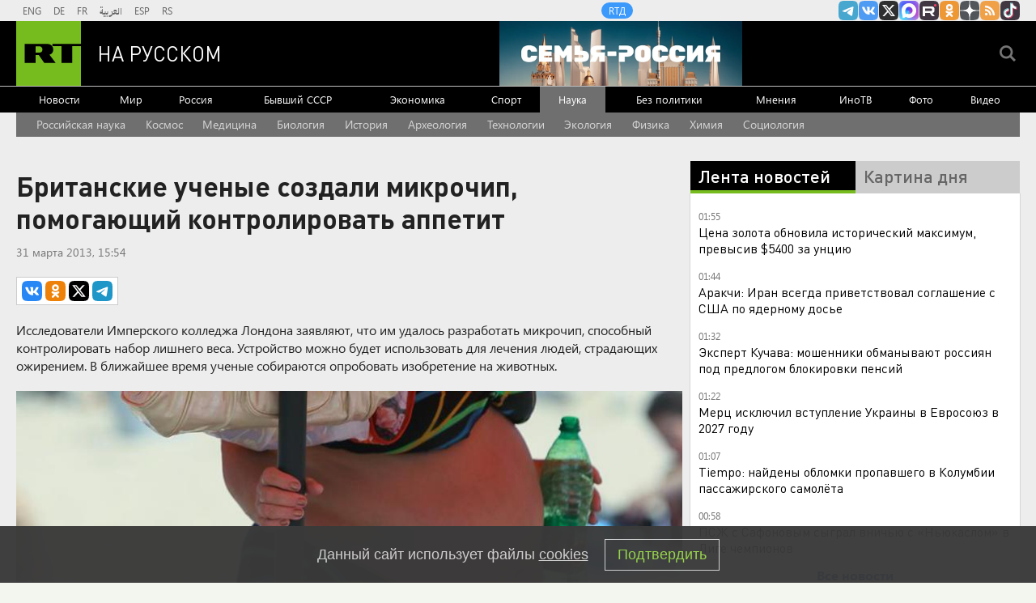

--- FILE ---
content_type: text/html
request_url: https://tns-counter.ru/nc01a**R%3Eundefined*rt_ru/ru/UTF-8/tmsec=rt_ru/377229835***
body_size: -73
content:
BC8F651C697A9562X1769641314:BC8F651C697A9562X1769641314

--- FILE ---
content_type: text/javascript; charset=utf-8
request_url: https://rb.infox.sg/json?id=904&adblock=false&o=20
body_size: 4367
content:
[{"img": "https://rb.infox.sg/img/900237/image_2.jpg?170", "width": "70", "height": "50", "bg_hex": "#DCAFA0", "bg_rgb": "220,175,160", "text_color": "#000", "timestamp": "1769641318149", "created": "1769586911162", "id": "900237", "title": "Так вот почему турки россиянок Наташами зовут: причина поражает", "category": "house", "body": "Если вы хоть раз отдыхали в Турции, то наверняка ловили на себе этот странный, но настойчивый «Наташа» от персонала отелей", "source": "howto-news.info", "linkTarget": "byDefault", "url": "//rb.infox.sg/click?aid=900237&type=exchange&id=904&su=aHR0cHM6Ly9jaXMuaW5mb3guc2cvb3RoZXJzL25ld3MvNXFqWEYvP3V0bV9zb3VyY2U9cnVzc2lhbi5ydC5jb20mdXRtX2NhbXBhaWduPTkwNCZ1dG1fbWVkaXVtPWV4Y2hhbmdlJnV0bV9jb250ZW50PWhvd3RvLW5ld3MuaW5mbyZpZD1ydXNzaWFuLnJ0LmNvbW=="}, {"img": "https://rb.infox.sg/img/899615/image_2.jpg?629", "width": "70", "height": "50", "bg_hex": "#6E5948", "bg_rgb": "110,89,72", "text_color": "#fff", "timestamp": "1769641318149", "created": "1769431573192", "id": "899615", "title": "Трамп пригрозил Канаде тарифами 100% за сделку с Китаем", "category": "others", "body": "admin added", "source": "pnp.ru", "linkTarget": "byDefault", "url": "//rb.infox.sg/click?aid=899615&type=exchange&id=904&su=aHR0cHM6Ly9jaXMuaW5mb3guc2cvb3RoZXJzL25ld3MvNXBOU2MvP3V0bV9zb3VyY2U9cnVzc2lhbi5ydC5jb20mdXRtX2NhbXBhaWduPTkwNCZ1dG1fbWVkaXVtPWV4Y2hhbmdlJnV0bV9jb250ZW50PXBucC5ydSZpZD1ydXNzaWFuLnJ0LmNvbW=="}, {"img": "https://rb.infox.sg/img/900084/image_2.jpg?733", "width": "70", "height": "50", "bg_hex": "#6F5B56", "bg_rgb": "111,91,86", "text_color": "#fff", "timestamp": "1769641318149", "created": "1769520888872", "id": "900084", "title": "В деле Пугачевой появились новые обстоятельства", "category": "afisha", "body": "admin added", "source": "realty.ria.ru", "linkTarget": "byDefault", "url": "//rb.infox.sg/click?aid=900084&type=exchange&id=904&su=aHR0cHM6Ly9jaXMuaW5mb3guc2cvcmVhbHR5L25ld3MvNW5EZ2ovP3V0bV9zb3VyY2U9cnVzc2lhbi5ydC5jb20mdXRtX2NhbXBhaWduPTkwNCZ1dG1fbWVkaXVtPWV4Y2hhbmdlJnV0bV9jb250ZW50PXJlYWx0eS5yaWEucnUmaWQ9cnVzc2lhbi5ydC5jb21="}, {"img": "https://rb.infox.sg/img/899519/image_2.jpg?416", "width": "70", "height": "50", "bg_hex": "#4D4540", "bg_rgb": "77,69,64", "text_color": "#fff", "timestamp": "1769641318149", "created": "1769423119571", "id": "899519", "title": "В России раскрыли причины отказа от удара спецоружием по Украине", "category": "others", "body": "Атака на госрезиденцию президента России Владимира Путина не осталась без ответа, несмотря на отказ от применения специального оружия по территории", "source": "howto-news.info", "linkTarget": "byDefault", "url": "//rb.infox.sg/click?aid=899519&type=exchange&id=904&su=aHR0cHM6Ly9jaXMuaW5mb3guc2cvb3RoZXJzL25ld3MvNXE2Vk8vP3V0bV9zb3VyY2U9cnVzc2lhbi5ydC5jb20mdXRtX2NhbXBhaWduPTkwNCZ1dG1fbWVkaXVtPWV4Y2hhbmdlJnV0bV9jb250ZW50PWhvd3RvLW5ld3MuaW5mbyZpZD1ydXNzaWFuLnJ0LmNvbW=="}, {"img": "https://rb.infox.sg/img/899383/image_2.jpg?924", "width": "70", "height": "50", "bg_hex": "#281C20", "bg_rgb": "40,28,32", "text_color": "#fff", "timestamp": "1769641318149", "created": "1769379751512", "id": "899383", "title": "Бурунов неожиданно обхамил одну категорию россиянок", "category": "afisha", "body": "Бурунов назвал некоторых женщин \"глупыми\" ! Артист не стал стесняться в выражениях.Актер Сергей Бурунов резко высказался об одной категории россиянок", "source": "howto-news.info", "linkTarget": "byDefault", "url": "//rb.infox.sg/click?aid=899383&type=exchange&id=904&su=aHR0cHM6Ly9jaXMuaW5mb3guc2cvb3RoZXJzL25ld3MvNXBMZHcvP3V0bV9zb3VyY2U9cnVzc2lhbi5ydC5jb20mdXRtX2NhbXBhaWduPTkwNCZ1dG1fbWVkaXVtPWV4Y2hhbmdlJnV0bV9jb250ZW50PWhvd3RvLW5ld3MuaW5mbyZpZD1ydXNzaWFuLnJ0LmNvbW=="}]

--- FILE ---
content_type: application/javascript
request_url: https://smi2.ru/counter/settings?payload=CMi7AhjBkd62wDM6JDhmMWFmYzNiLWJmMGUtNDZkYi1hOWE5LTcyZTg0ZDY2ZGIzOQ&cb=_callbacks____0mkymqzio
body_size: 1519
content:
_callbacks____0mkymqzio("[base64]");

--- FILE ---
content_type: application/javascript; charset=utf-8
request_url: https://mediametrics.ru/partner/inject/online.jsonp.ru.js
body_size: 1763
content:
callbackJsonpMediametrics( [{"id": "2734086", "image": "//mediametrics.ru/partner/inject/img/2734086.jpg", "title": "Как живет родившая в 60 лет москвичка Галина Шубенина: Гордится умницей-дочкой и молчит о трудностях", "source": "kp.ru", "link": "//mediametrics.ru/click;mmet/site_ru?//mediametrics.ru/rating/ru/online.html?article=2734086", "favicon": "//mediametrics.ru/favicon/kp.ru.ico"},{"id": "49251355", "image": "//mediametrics.ru/partner/inject/img/49251355.jpg", "title": "Подростка задержали за выстрел в пассажира автобуса в Пушкине", "source": "tvkrasnodar.ru", "link": "//mediametrics.ru/click;mmet/site_ru?//mediametrics.ru/rating/ru/online.html?article=49251355", "favicon": "//mediametrics.ru/favicon/tvkrasnodar.ru.ico"},{"id": "8404116", "image": "//mediametrics.ru/partner/inject/img/8404116.jpg", "title": "В Вологде задержали подозреваемого в избиении посетителя бара", "source": "newsroom24.ru", "link": "//mediametrics.ru/click;mmet/site_ru?//mediametrics.ru/rating/ru/online.html?article=8404116", "favicon": "//mediametrics.ru/favicon/newsroom24.ru.ico"},{"id": "3883177", "image": "//mediametrics.ru/partner/inject/img/3883177.jpg", "title": "Генерал-полковник Виктор Есин: «Если американцы все-таки начнут разворачивать свои ракеты в Европе, нам ничего не останется, как отказаться от доктрины ответно-вс", "source": "zvezdaweekly.ru", "link": "//mediametrics.ru/click;mmet/site_ru?//mediametrics.ru/rating/ru/online.html?article=3883177", "favicon": "//mediametrics.ru/favicon/zvezdaweekly.ru.ico"},{"id": "78758169", "image": "//mediametrics.ru/partner/inject/img/78758169.jpg", "title": "Володин объяснил запрет съёмки в Госдуме - PrimaMedia.ru", "source": "www.primamedia.ru", "link": "//mediametrics.ru/click;mmet/site_ru?//mediametrics.ru/rating/ru/online.html?article=78758169", "favicon": "//mediametrics.ru/favicon/www.primamedia.ru.ico"},{"id": "5492024", "image": "//mediametrics.ru/partner/inject/img/5492024.jpg", "title": "Власти заговорили о неэффективности механизма маркировки звонков", "source": "vedomosti.ru", "link": "//mediametrics.ru/click;mmet/site_ru?//mediametrics.ru/rating/ru/online.html?article=5492024", "favicon": "//mediametrics.ru/favicon/vedomosti.ru.ico"},{"id": "51927359", "image": "//mediametrics.ru/partner/inject/img/51927359.jpg", "title": "Минобороны подписало два важных документа по реабилитации российских военных", "source": "19rusinfo.ru", "link": "//mediametrics.ru/click;mmet/site_ru?//mediametrics.ru/rating/ru/online.html?article=51927359", "favicon": "//mediametrics.ru/favicon/19rusinfo.ru.ico"},{"id": "2854238", "image": "//mediametrics.ru/partner/inject/img/2854238.jpg", "title": "Такер Карлсон: В США начался процесс распада страны", "source": "eadaily.com", "link": "//mediametrics.ru/click;mmet/site_ru?//mediametrics.ru/rating/ru/online.html?article=2854238", "favicon": "//mediametrics.ru/favicon/eadaily.com.ico"},{"id": "5416332", "image": "//mediametrics.ru/partner/inject/img/5416332.jpg", "title": "Советница Умерова констатировала невыносимые условия жизни в Киеве", "source": "www.mk.ru", "link": "//mediametrics.ru/click;mmet/site_ru?//mediametrics.ru/rating/ru/online.html?article=5416332", "favicon": "//mediametrics.ru/favicon/www.mk.ru.ico"},{"id": "92860838", "image": "//mediametrics.ru/partner/inject/img/92860838.jpg", "title": "Комиссия на маркетплейсах должна быть одна для всех, заявили Бизнес ФМ в Минпромторге", "source": "bfm.ru", "link": "//mediametrics.ru/click;mmet/site_ru?//mediametrics.ru/rating/ru/online.html?article=92860838", "favicon": "//mediametrics.ru/favicon/bfm.ru.ico"},{"id": "52524619", "image": "//mediametrics.ru/partner/inject/img/52524619.jpg", "title": "ХК «Авангард» посвятит матч против «Салавата Юлаева» Виктору Архипову", "source": "om1.ru", "link": "//mediametrics.ru/click;mmet/site_ru?//mediametrics.ru/rating/ru/online.html?article=52524619", "favicon": "//mediametrics.ru/favicon/om1.ru.ico"},{"id": "64498279", "image": "//mediametrics.ru/partner/inject/img/64498279.jpg", "title": "Зеленский пожаловался на планы ВС России наносить новые удары по Украине", "source": "russian.rt.com", "link": "//mediametrics.ru/click;mmet/site_ru?//mediametrics.ru/rating/ru/online.html?article=64498279", "favicon": "//mediametrics.ru/favicon/russian.rt.com.ico"},{"id": "68572860", "image": "//mediametrics.ru/partner/inject/img/68572860.jpg", "title": "В ЕС отвергают ускоренное вступление Украины: что показал опрос европейцев", "source": "kp.ru", "link": "//mediametrics.ru/click;mmet/site_ru?//mediametrics.ru/rating/ru/online.html?article=68572860", "favicon": "//mediametrics.ru/favicon/kp.ru.ico"},{"id": "9400220", "image": "//mediametrics.ru/partner/inject/img/9400220.jpg", "title": "Ни дня без рекорда: какие акции выбрать, чтобы заработать на золотом ралли", "source": "www.forbes.ru", "link": "//mediametrics.ru/click;mmet/site_ru?//mediametrics.ru/rating/ru/online.html?article=9400220", "favicon": "//mediametrics.ru/favicon/www.forbes.ru.ico"}] );

--- FILE ---
content_type: text/javascript; charset=utf-8
request_url: https://rb.infox.sg/json?id=22316&adblock=false&o=0
body_size: 18535
content:
[{"img": "https://rb.infox.sg/img/900463/image_502.jpg?343", "width": "240", "height": "240", "bg_hex": "#584F46", "bg_rgb": "88,79,70", "text_color": "#fff", "timestamp": "1769641318150", "created": "1769614933258", "id": "900463", "title": "Зачем Си Цзиньпин меняет руководство китайской армии", "category": "others", "body": "Разоблачения коррупции среди китайских генералов \u2014 не новость, но очередной скандал стал беспрецедентным. По мнению младшего научного сотрудника Центра азиатско-тихоокеанских", "source": "forbes.ru", "linkTarget": "byDefault", "url": "//rb.infox.sg/click?aid=900463&type=exchange&id=22316&su=aHR0cHM6Ly9jaXMuaW5mb3guc2cvb3RoZXJzL25ld3MvNXF0UWEvP3V0bV9zb3VyY2U9cnVzc2lhbi5ydC5jb20mdXRtX2NhbXBhaWduPTIyMzE2JnV0bV9tZWRpdW09ZXhjaGFuZ2UmdXRtX2NvbnRlbnQ9Zm9yYmVzLnJ1JmlkPXJ1c3NpYW4ucnQuY29t"}, {"img": "https://rb.infox.sg/img/900459/image_502.jpg?775", "width": "240", "height": "240", "bg_hex": "#7C7368", "bg_rgb": "124,115,104", "text_color": "#fff", "timestamp": "1769641318150", "created": "1769614750549", "id": "900459", "title": "Как Иран переживает самую тяжелую засуху в истории", "category": "others", "body": "Засуха в Иране в 2025 году стала одной из самых затяжных в истории страны: водохранилища остались без воды, гидростанции приостанавливали", "source": "forbes.ru", "linkTarget": "byDefault", "url": "//rb.infox.sg/click?aid=900459&type=exchange&id=22316&su=aHR0cHM6Ly9jaXMuaW5mb3guc2cvb3RoZXJzL25ld3MvNXF3OEgvP3V0bV9zb3VyY2U9cnVzc2lhbi5ydC5jb20mdXRtX2NhbXBhaWduPTIyMzE2JnV0bV9tZWRpdW09ZXhjaGFuZ2UmdXRtX2NvbnRlbnQ9Zm9yYmVzLnJ1JmlkPXJ1c3NpYW4ucnQuY29t"}, {"img": "https://rb.infox.sg/img/899614/image_502.jpg?910", "width": "240", "height": "240", "bg_hex": "#636969", "bg_rgb": "99,105,105", "text_color": "#fff", "timestamp": "1769641318150", "created": "1769431540275", "id": "899614", "title": "Орбан предложил сделать Украину буферной зоной", "category": "others", "body": "admin added", "source": "pnp.ru", "linkTarget": "byDefault", "url": "//rb.infox.sg/click?aid=899614&type=exchange&id=22316&su=aHR0cHM6Ly9jaXMuaW5mb3guc2cvb3RoZXJzL25ld3MvNXBOU2QvP3V0bV9zb3VyY2U9cnVzc2lhbi5ydC5jb20mdXRtX2NhbXBhaWduPTIyMzE2JnV0bV9tZWRpdW09ZXhjaGFuZ2UmdXRtX2NvbnRlbnQ9cG5wLnJ1JmlkPXJ1c3NpYW4ucnQuY29t"}, {"img": "https://rb.infox.sg/img/896862/image_502.jpg?549", "width": "240", "height": "240", "bg_hex": "#8D6F59", "bg_rgb": "141,111,89", "text_color": "#fff", "timestamp": "1769641318150", "created": "1768475406089", "id": "896862", "title": "Тайна последнего доклада Герасимова. «Найдены» тысячи танков", "category": "others", "body": "Противник не оставляет попыток пробиться в освобождённые русской армией города и сёла. ВСУ сообщили о дефиците пехоты и невозможности наступать,", "source": "howto-news.info", "linkTarget": "byDefault", "url": "//rb.infox.sg/click?aid=896862&type=exchange&id=22316&su=[base64]"}, {"img": "https://rb.infox.sg/img/899104/image_502.jpg?123", "width": "240", "height": "240", "bg_hex": "#52646A", "bg_rgb": "82,100,106", "text_color": "#fff", "timestamp": "1769641318150", "created": "1769166126171", "id": "899104", "title": "Дегтярев рассказал, что ему говорят европейцы", "category": "others", "body": "admin added", "source": "rsport.ria.ru", "linkTarget": "byDefault", "url": "//rb.infox.sg/click?aid=899104&type=exchange&id=22316&su=aHR0cHM6Ly9jaXMuaW5mb3guc2cvc3BvcnQvbmV3cy81cHo0US8/dXRtX3NvdXJjZT1ydXNzaWFuLnJ0LmNvbSZ1dG1fY2FtcGFpZ249MjIzMTYmdXRtX21lZGl1bT1leGNoYW5nZSZ1dG1fY29udGVudD1yc3BvcnQucmlhLnJ1JmlkPXJ1c3NpYW4ucnQuY29t"}, {"img": "https://rb.infox.sg/img/899285/image_502.jpg?813", "width": "240", "height": "240", "bg_hex": "#4F5057", "bg_rgb": "79,80,87", "text_color": "#fff", "timestamp": "1769641318150", "created": "1769184222363", "id": "899285", "title": "В феврале пенсия придет в другом размере: что известно?", "category": "others", "body": "Сразу несколько пенсионеров и льготников получат в феврале выплаты больше обычного. Это связано с ежегодной индексацией на 6,8% ежемесячных денежных", "source": "brief24.ru", "linkTarget": "byDefault", "url": "//rb.infox.sg/click?aid=899285&type=exchange&id=22316&su=aHR0cHM6Ly9jaXMuaW5mb3guc2cvb3RoZXJzL25ld3MvNXA4UDEvP3V0bV9zb3VyY2U9cnVzc2lhbi5ydC5jb20mdXRtX2NhbXBhaWduPTIyMzE2JnV0bV9tZWRpdW09ZXhjaGFuZ2UmdXRtX2NvbnRlbnQ9YnJpZWYyNC5ydSZpZD1ydXNzaWFuLnJ0LmNvbW=="}, {"img": "https://rb.infox.sg/img/899738/image_502.jpg?605", "width": "240", "height": "240", "bg_hex": "#685E4E", "bg_rgb": "104,94,78", "text_color": "#fff", "timestamp": "1769641318150", "created": "1769465581357", "id": "899738", "title": "Госпереворот в Китае и попытка арестовать Си Цзиньпина", "category": "politics", "body": "Самая громкая тема минувших выходных, связанная с одним из самых приближённых лиц к лидеру Китайской Народной Республики, продолжает обрастать беспрецедентными", "source": "howto-news.info", "linkTarget": "byDefault", "url": "//rb.infox.sg/click?aid=899738&type=exchange&id=22316&su=[base64]"}, {"img": "https://rb.infox.sg/img/899740/image_502.jpg?886", "width": "240", "height": "240", "bg_hex": "#545566", "bg_rgb": "84,85,102", "text_color": "#fff", "timestamp": "1769641318150", "created": "1769465729031", "id": "899740", "title": "Стал известен диагноз Хинштейна после ДТП", "category": "others", "body": "После ДТП у губернатора Курской области Александра Хинштейна диагностировали перелом бедренной кости. Об этом он сообщил в своем Telegram-канале.По его", "source": "howto-news.info", "linkTarget": "byDefault", "url": "//rb.infox.sg/click?aid=899740&type=exchange&id=22316&su=[base64]"}, {"img": "https://rb.infox.sg/img/899640/image_502.jpg?249", "width": "240", "height": "240", "bg_hex": "#58575B", "bg_rgb": "88,87,91", "text_color": "#fff", "timestamp": "1769641318150", "created": "1769438654579", "id": "899640", "title": "Полицейские назвали заражённые вирусом игры для смартфонов", "category": "hi-tech", "body": "Эксперты компании Dr.Web выявили вредоносное программное обеспечение, позволяющее злоумышленникам брать под контроль мобильные телефоны. Об этом сообщили в ГУ МВД", "source": "chel.aif.ru", "linkTarget": "byDefault", "url": "//rb.infox.sg/click?aid=899640&type=exchange&id=22316&su=aHR0cHM6Ly9jaXMuaW5mb3guc2cvb3RoZXJzL25ld3MvNXEzSmovP3V0bV9zb3VyY2U9cnVzc2lhbi5ydC5jb20mdXRtX2NhbXBhaWduPTIyMzE2JnV0bV9tZWRpdW09ZXhjaGFuZ2UmdXRtX2NvbnRlbnQ9Y2hlbC5haWYucnUmaWQ9cnVzc2lhbi5ydC5jb21="}, {"img": "https://rb.infox.sg/img/899042/image_502.jpg?751", "width": "240", "height": "240", "bg_hex": "#4F605C", "bg_rgb": "79,96,92", "text_color": "#fff", "timestamp": "1769641318150", "created": "1769158186318", "id": "899042", "title": "Почему Китай отказался от импорта российской электроэнергии", "category": "others", "body": "Государственная электросетевая корпорация Китая 1 января 2026 года отказалась от закупок российской электроэнергии по долгосрочному контракту с «Интер РАО», сославшись", "source": "forbes.ru", "linkTarget": "byDefault", "url": "//rb.infox.sg/click?aid=899042&type=exchange&id=22316&su=aHR0cHM6Ly9jaXMuaW5mb3guc2cvb3RoZXJzL25ld3MvNXBqdm8vP3V0bV9zb3VyY2U9cnVzc2lhbi5ydC5jb20mdXRtX2NhbXBhaWduPTIyMzE2JnV0bV9tZWRpdW09ZXhjaGFuZ2UmdXRtX2NvbnRlbnQ9Zm9yYmVzLnJ1JmlkPXJ1c3NpYW4ucnQuY29t"}, {"img": "https://rb.infox.sg/img/900358/image_502.jpg?123", "width": "240", "height": "240", "bg_hex": "#868853", "bg_rgb": "134,136,83", "text_color": "#000", "timestamp": "1769641318150", "created": "1769603204168", "id": "900358", "title": "В Аргентине создадут вторую по величине футбольную арену в мире", "category": "sport", "body": "МОСКВА, 28 янв - РИА Новости. Аргентинский \"Ривер Плейт\" из Буэнос-Айреса на своем сайте объявил о запуске проекта по увеличению", "source": "rsport.ria.ru", "linkTarget": "byDefault", "url": "//rb.infox.sg/click?aid=900358&type=exchange&id=22316&su=aHR0cHM6Ly9jaXMuaW5mb3guc2cvc3BvcnQvbmV3cy81cXdZeS8/dXRtX3NvdXJjZT1ydXNzaWFuLnJ0LmNvbSZ1dG1fY2FtcGFpZ249MjIzMTYmdXRtX21lZGl1bT1leGNoYW5nZSZ1dG1fY29udGVudD1yc3BvcnQucmlhLnJ1JmlkPXJ1c3NpYW4ucnQuY29t"}, {"img": "https://rb.infox.sg/img/900030/image_502.jpg?615", "width": "240", "height": "240", "bg_hex": "#866D64", "bg_rgb": "134,109,100", "text_color": "#fff", "timestamp": "1769641318150", "created": "1769512677471", "id": "900030", "title": "Кем оказались задержанные в США россиянки", "category": "others", "body": "Две гражданки России были задержаны и арестованы в США после того, как по ошибке заехали на территорию военной базы морской пехоты Кэмп-Пендлтон в Калифорнии.", "source": "ya-turbo.ru", "linkTarget": "byDefault", "url": "//rb.infox.sg/click?aid=900030&type=exchange&id=22316&su=aHR0cHM6Ly9jaXMuaW5mb3guc2cvb3RoZXJzL25ld3MvNXE5OG4vP3V0bV9zb3VyY2U9cnVzc2lhbi5ydC5jb20mdXRtX2NhbXBhaWduPTIyMzE2JnV0bV9tZWRpdW09ZXhjaGFuZ2UmdXRtX2NvbnRlbnQ9eWEtdHVyYm8ucnUmaWQ9cnVzc2lhbi5ydC5jb21="}, {"img": "https://rb.infox.sg/img/899737/image_502.jpg?153", "width": "240", "height": "240", "bg_hex": "#53351F", "bg_rgb": "83,53,31", "text_color": "#fff", "timestamp": "1769641318150", "created": "1769465554931", "id": "899737", "title": "Не ожидали: что пошло не так после удара «Орешником»", "category": "others", "body": "Военно-политические круги Запада выдали смятение после удара российского комплекса \"Орешник\" по военному объекту на территории Западной Украины. Об этом рассказал", "source": "howto-news.info", "linkTarget": "byDefault", "url": "//rb.infox.sg/click?aid=899737&type=exchange&id=22316&su=[base64]"}, {"img": "https://rb.infox.sg/img/900224/image_502.jpg?30", "width": "240", "height": "240", "bg_hex": "#5E5950", "bg_rgb": "94,89,80", "text_color": "#fff", "timestamp": "1769641318150", "created": "1769586658403", "id": "900224", "title": "Парень прожил месяц в японской семье и чуть не свихнулся", "category": "travels", "body": "Человек столкнулся с неожиданными культурными различиями в Японии. Основываясь на множестве подобных историй от путешественников и участников программ по обмену,", "source": "howto-news.info", "linkTarget": "byDefault", "url": "//rb.infox.sg/click?aid=900224&type=exchange&id=22316&su=[base64]"}, {"img": "https://rb.infox.sg/img/900027/image_502.jpg?639", "width": "240", "height": "240", "bg_hex": "#798977", "bg_rgb": "121,137,119", "text_color": "#000", "timestamp": "1769641318150", "created": "1769512420150", "id": "900027", "title": "Умер Андрей Легошин", "category": "others", "body": "Умер заслуженный спасатель России Андрей Легошин, являвшийся одним из создателей отряда «Центроспас» МЧС.", "source": "ya-turbo.ru", "linkTarget": "byDefault", "url": "//rb.infox.sg/click?aid=900027&type=exchange&id=22316&su=aHR0cHM6Ly9jaXMuaW5mb3guc2cvb3RoZXJzL25ld3MvNXFha08vP3V0bV9zb3VyY2U9cnVzc2lhbi5ydC5jb20mdXRtX2NhbXBhaWduPTIyMzE2JnV0bV9tZWRpdW09ZXhjaGFuZ2UmdXRtX2NvbnRlbnQ9eWEtdHVyYm8ucnUmaWQ9cnVzc2lhbi5ydC5jb21="}, {"img": "https://rb.infox.sg/img/898158/image_502.jpg?565", "width": "240", "height": "240", "bg_hex": "#640305", "bg_rgb": "100,3,5", "text_color": "#fff", "timestamp": "1769641318150", "created": "1768916018489", "id": "898158", "title": "Самый сильный радиационный шторм в XXI веке накрыл Землю", "category": "science", "body": "Прошедшей ночью в окрестностях Земли прошел радиационный шторм, который стал самым сильным в 21 веке. В настоящее время шторм завершается, сообщает Telegram-канал лаборатории", "source": "riamo.ru", "linkTarget": "byDefault", "url": "//rb.infox.sg/click?aid=898158&type=exchange&id=22316&su=aHR0cHM6Ly9jaXMuaW5mb3guc2cvcG9saXRpY3MvbmV3cy81b1RKbi8/dXRtX3NvdXJjZT1ydXNzaWFuLnJ0LmNvbSZ1dG1fY2FtcGFpZ249MjIzMTYmdXRtX21lZGl1bT1leGNoYW5nZSZ1dG1fY29udGVudD1yaWFtby5ydSZpZD1ydXNzaWFuLnJ0LmNvbW=="}, {"img": "https://rb.infox.sg/img/899613/image_502.jpg?794", "width": "240", "height": "240", "bg_hex": "#070705", "bg_rgb": "7,7,5", "text_color": "#fff", "timestamp": "1769641318150", "created": "1769431497157", "id": "899613", "title": "Трамп: США использовали секретно оружие при захвате Мадуро", "category": "others", "body": "admin added", "source": "pnp.ru", "linkTarget": "byDefault", "url": "//rb.infox.sg/click?aid=899613&type=exchange&id=22316&su=aHR0cHM6Ly9jaXMuaW5mb3guc2cvb3RoZXJzL25ld3MvNXBPbUEvP3V0bV9zb3VyY2U9cnVzc2lhbi5ydC5jb20mdXRtX2NhbXBhaWduPTIyMzE2JnV0bV9tZWRpdW09ZXhjaGFuZ2UmdXRtX2NvbnRlbnQ9cG5wLnJ1JmlkPXJ1c3NpYW4ucnQuY29t"}, {"img": "https://rb.infox.sg/img/899733/image_502.jpg?879", "width": "240", "height": "240", "bg_hex": "#2B2A32", "bg_rgb": "43,42,50", "text_color": "#fff", "timestamp": "1769641318150", "created": "1769465400218", "id": "899733", "title": "Умеров выдал, чем обернулась встреча с зятем Трампа", "category": "politics", "body": "Украинская делегация на встрече со спецпосланником президента США Дональда Трампа Стивом Уиткоффом и зятем американского лидера Джаредом Кушнером обсудила гарантии", "source": "howto-news.info", "linkTarget": "byDefault", "url": "//rb.infox.sg/click?aid=899733&type=exchange&id=22316&su=[base64]"}, {"img": "https://rb.infox.sg/img/899515/image_502.jpg?909", "width": "240", "height": "240", "bg_hex": "#8B5A53", "bg_rgb": "139,90,83", "text_color": "#fff", "timestamp": "1769641318150", "created": "1769423029152", "id": "899515", "title": "Стала известна причина разрыва Лепса с 19-летней невестой", "category": "afisha", "body": "Недолгая сказка о любви 61-летнего певца и 19-летней студентки закончилась так же внезапно, как и началась.Роман Григория Лепса и юной", "source": "howto-news.info", "linkTarget": "byDefault", "url": "//rb.infox.sg/click?aid=899515&type=exchange&id=22316&su=[base64]"}, {"img": "https://rb.infox.sg/img/899626/image_502.jpg?796", "width": "240", "height": "240", "bg_hex": "#434141", "bg_rgb": "67,65,65", "text_color": "#fff", "timestamp": "1769641318150", "created": "1769436147663", "id": "899626", "title": "Что будет, если отобрать у детей соцсети", "category": "house", "body": "Учёные объясняют, почему запреты дают обратный эффект.", "source": "perm.aif.ru", "linkTarget": "byDefault", "url": "//rb.infox.sg/click?aid=899626&type=exchange&id=22316&su=aHR0cHM6Ly9jaXMuaW5mb3guc2cvb3RoZXJzL25ld3MvNXBUREsvP3V0bV9zb3VyY2U9cnVzc2lhbi5ydC5jb20mdXRtX2NhbXBhaWduPTIyMzE2JnV0bV9tZWRpdW09ZXhjaGFuZ2UmdXRtX2NvbnRlbnQ9cGVybS5haWYucnUmaWQ9cnVzc2lhbi5ydC5jb21="}]